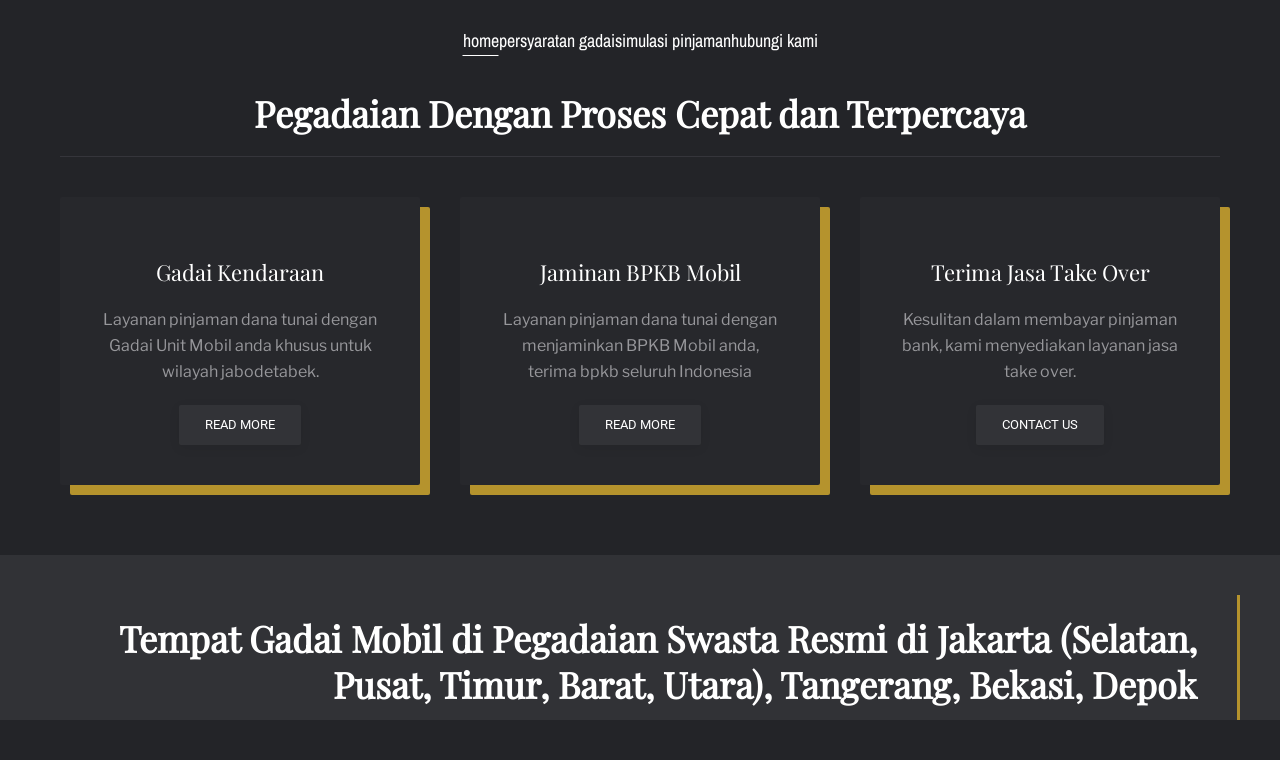

--- FILE ---
content_type: text/html; charset=UTF-8
request_url: https://gadaimobilcepat.com/
body_size: 9943
content:
<!DOCTYPE html><html lang="id" prefix="og: https://ogp.me/ns#"><head><script data-no-optimize="1">var litespeed_docref=sessionStorage.getItem("litespeed_docref");litespeed_docref&&(Object.defineProperty(document,"referrer",{get:function(){return litespeed_docref}}),sessionStorage.removeItem("litespeed_docref"));</script> <meta charset="UTF-8"><meta name="viewport" content="width=device-width, initial-scale=1"><link rel="icon" href="/wp-content/uploads/2021/06/favicon-gadai-mobil-cepat-e1716768649466.png" sizes="any"><link rel="apple-touch-icon" href="/wp-content/uploads/2021/06/favicon-gadai-mobil-cepat-e1716768649466.png"><title>Pinjaman Dana Tunai Jaminan BPKB Mobil Bunga Rendah</title><meta name="description" content="Ajukan pinjaman dana tunai dengan jaminan bpkb bunga rendah di pegadaian terdelat untuk penuhi kebutuhanmu tanpa repot perlu Ke Bank, dan pengajuan mudah."/><meta name="robots" content="follow, index, max-snippet:-1, max-video-preview:-1, max-image-preview:large"/><link rel="canonical" href="https://gadaimobilcepat.com/gadai-bpkb-mobil/" /><meta property="og:locale" content="id_ID" /><meta property="og:type" content="website" /><meta property="og:title" content="Pinjaman Dana Tunai Jaminan BPKB Mobil Bunga Rendah" /><meta property="og:description" content="Ajukan pinjaman dana tunai dengan jaminan bpkb bunga rendah di pegadaian terdelat untuk penuhi kebutuhanmu tanpa repot perlu Ke Bank, dan pengajuan mudah." /><meta property="og:url" content="https://gadaimobilcepat.com/gadai-bpkb-mobil/" /><meta property="og:site_name" content="Gadai Mobil" /><meta property="og:updated_time" content="2026-01-20T11:48:52+07:00" /><meta property="og:image" content="https://gadaimobilcepat.com/wp-admin/admin-ajax.php?action=rank_math_overlay_thumb&id=12942&type=gadaimobilcepat-com&hash=c868e0621258c101fa7d29a356cc4789" /><meta property="og:image:secure_url" content="https://gadaimobilcepat.com/wp-admin/admin-ajax.php?action=rank_math_overlay_thumb&id=12942&type=gadaimobilcepat-com&hash=c868e0621258c101fa7d29a356cc4789" /><meta property="og:image:width" content="1080" /><meta property="og:image:height" content="1080" /><meta property="og:image:alt" content="feature dana talangan" /><meta property="og:image:type" content="image/jpeg" /><meta name="twitter:card" content="summary_large_image" /><meta name="twitter:title" content="Pinjaman Dana Tunai Jaminan BPKB Mobil Bunga Rendah" /><meta name="twitter:description" content="Ajukan pinjaman dana tunai dengan jaminan bpkb bunga rendah di pegadaian terdelat untuk penuhi kebutuhanmu tanpa repot perlu Ke Bank, dan pengajuan mudah." /><meta name="twitter:image" content="https://gadaimobilcepat.com/wp-admin/admin-ajax.php?action=rank_math_overlay_thumb&id=12942&type=gadaimobilcepat-com&hash=c868e0621258c101fa7d29a356cc4789" /> <script type="application/ld+json" class="rank-math-schema-pro">{"@context":"https://schema.org","@graph":[{"@type":"Organization","@id":"https://gadaimobilcepat.com/#organization","name":"Gadai Mobil Cepat","logo":{"@type":"ImageObject","@id":"https://gadaimobilcepat.com/#logo","url":"https://egaqkpriju4.exactdn.com/wp-content/uploads/2019/11/logo.png","contentUrl":"https://egaqkpriju4.exactdn.com/wp-content/uploads/2019/11/logo.png","caption":"Gadai Mobil","inLanguage":"id","width":"230","height":"80"},"url":"https://gadaimobilcepat.com","knowsAbout":["https://en.wikipedia.org/wiki/Pawnbroker","https://en.wikipedia.org/wiki/Secured_loan","https://id.wikipedia.org/wiki/Gadai","https://www.wikidata.org/wiki/Q7160531","https://www.wikidata.org/wiki/Q176637"],"brand":{"@id":"https://gadaimobilcepat.com/#organization"},"address":{"@id":"https://gadaimobilcepat.com/#/schema/address/1","@type":"PostalAddress","streetAddress":"Bursa Mobil Kemayoran Jl.Industri Raya.33, Blok S No.1, RT.13/RW.6, Kb. Kosong, Kec. Kemayoran, Jkt Utara","addressLocality":"Daerah Khusus Ibukota Jakarta","postalCode":"10620","addressCountry":"Indonesia"},"alternatename":"Gadaimobilcepat","legalName":"Capital Financial Group","description":"Gadai Mobil Cepat merupakan perusahaan pemberian fasilitas pinjaman dana tunai dengan gadai mobil atau gadai bpkb mobil untuk menutupi kebutuhan yang mendesak seperti kesehatan, renovasi, kebutuhan modal usaha, atau kebutuhan konsumtif lainya. Segera dapatkan kredit multiguna jaminan gadai mobil dengan suku bunga ringan, ajukan sekarang !","disambiguatingdescription":"Pinjaman Dana Tunai Jaminan Mobil dan BPKB Mobil","sameAs":["https://g.page/gadaibpkbmobilcepat?share ","https://www.google.com/maps?cid=5349166704451575080","https://www.instagram.com/gadaimobilcepat/","https://www.facebook.com/GadaiMobilCepat/"],"email":"CS@GADAIMOBILCEPAT.COM","telephone":"0812-9864-9849","slogan":"Gadai Mobil Cepat","contactPoint":{"@type":"ContactPoint","contactType":"Sales &amp; Marketing","telephone":"0812-9864-9849"}},{"@type":"WebSite","@id":"https://gadaimobilcepat.com/#website","url":"https://gadaimobilcepat.com","name":"Gadai Mobil","alternateName":"Gadai Mobil Cepat","publisher":{"@id":"https://gadaimobilcepat.com/#organization"},"inLanguage":"id","potentialAction":{"@type":"SearchAction","target":"https://gadaimobilcepat.com/?s={search_term_string}","query-input":"required name=search_term_string"}},{"@type":"ImageObject","@id":"/wp-content/uploads/2026/01/hero_image_gadai_mobil_2.jpg","url":"/wp-content/uploads/2026/01/hero_image_gadai_mobil_2.jpg","width":"200","height":"200","inLanguage":"id"},{"@type":"WebPage","@id":"https://gadaimobilcepat.com/gadai-bpkb-mobil/#webpage","url":"https://gadaimobilcepat.com/gadai-bpkb-mobil/","name":"Pinjaman Dana Tunai Jaminan BPKB Mobil Bunga Rendah","datePublished":"2019-09-10T23:06:36+07:00","dateModified":"2026-01-20T11:48:52+07:00","about":{"@id":"https://gadaimobilcepat.com/#organization"},"isPartOf":{"@id":"https://gadaimobilcepat.com/#website"},"primaryImageOfPage":{"@id":"/wp-content/uploads/2026/01/hero_image_gadai_mobil_2.jpg"},"inLanguage":"id"}]}</script> <link rel='dns-prefetch' href='//egaqkpriju4.exactdn.com' /><link rel='preconnect' href='//egaqkpriju4.exactdn.com' /><link rel="alternate" type="application/rss+xml" title="Pusat Gadai Mobil Cepat &raquo; Feed" href="https://gadaimobilcepat.com/feed/" /><link rel="alternate" type="application/rss+xml" title="Pusat Gadai Mobil Cepat &raquo; Umpan Komentar" href="https://gadaimobilcepat.com/comments/feed/" /><link data-optimized="2" rel="stylesheet" href="https://gadaimobilcepat.com/wp-content/litespeed/css/e4ee91cbe43359f504531f6231de3e81.css?ver=581be" /><link rel="https://api.w.org/" href="https://gadaimobilcepat.com/wp-json/" /><link rel="alternate" title="JSON" type="application/json" href="https://gadaimobilcepat.com/wp-json/wp/v2/pages/8" /><link rel="EditURI" type="application/rsd+xml" title="RSD" href="https://gadaimobilcepat.com/xmlrpc.php?rsd" /><meta name="generator" content="WordPress 6.8.3" /><link rel='shortlink' href='https://gadaimobilcepat.com/' /><link rel="alternate" title="oEmbed (JSON)" type="application/json+oembed" href="https://gadaimobilcepat.com/wp-json/oembed/1.0/embed?url=https%3A%2F%2Fgadaimobilcepat.com%2F" /><link rel="alternate" title="oEmbed (XML)" type="text/xml+oembed" href="https://gadaimobilcepat.com/wp-json/oembed/1.0/embed?url=https%3A%2F%2Fgadaimobilcepat.com%2F&#038;format=xml" />
<noscript><style>.lazyload[data-src]{display:none !important;}</style></noscript> <script type="litespeed/javascript">(function(w,d,s,l,i){w[l]=w[l]||[];w[l].push({'gtm.start':new Date().getTime(),event:'gtm.js'});var f=d.getElementsByTagName(s)[0],j=d.createElement(s),dl=l!='dataLayer'?'&l='+l:'';j.async=!0;j.src='https://www.googletagmanager.com/gtm.js?id='+i+dl;f.parentNode.insertBefore(j,f)})(window,document,'script','dataLayer','GTM-TRX73RB')</script><link rel="icon" href="https://egaqkpriju4.exactdn.com/wp-content/uploads/2021/06/cropped-favicon-gadai-mobil-cepat-e1716768649466.png?strip=all&#038;resize=32%2C32" sizes="32x32" /><link rel="icon" href="https://egaqkpriju4.exactdn.com/wp-content/uploads/2021/06/cropped-favicon-gadai-mobil-cepat-e1716768649466.png?strip=all&#038;resize=192%2C192" sizes="192x192" /><link rel="apple-touch-icon" href="https://egaqkpriju4.exactdn.com/wp-content/uploads/2021/06/cropped-favicon-gadai-mobil-cepat-e1716768649466.png?strip=all&#038;resize=180%2C180" /><meta name="msapplication-TileImage" content="https://egaqkpriju4.exactdn.com/wp-content/uploads/2021/06/cropped-favicon-gadai-mobil-cepat-e1716768649466.png?strip=all&#038;resize=270%2C270" /></head><body class="home wp-singular page-template-default page page-id-8 wp-theme-twentynineteen wp-child-theme-twentynineteen-child "><div class="uk-hidden-visually uk-notification uk-notification-top-left uk-width-auto"><div class="uk-notification-message">
<a href="#tm-main">Skip to main content</a></div></div><div class="tm-page"><header class="tm-header-mobile uk-hidden@m tm-header-overlay" uk-header uk-inverse="target: .uk-navbar-container; sel-active: .uk-navbar-transparent"><div class="uk-navbar-container uk-navbar-transparent"><div class="uk-container uk-container-expand"><nav class="uk-navbar" uk-navbar="{&quot;align&quot;:&quot;left&quot;,&quot;container&quot;:&quot;.tm-header-mobile&quot;,&quot;boundary&quot;:&quot;.tm-header-mobile .uk-navbar-container&quot;}"><div class="uk-navbar-left">
<a uk-toggle href="#tm-dialog-mobile" class="uk-navbar-toggle"><div uk-navbar-toggle-icon></div>
</a></div><div class="uk-navbar-center"><a href="https://gadaimobilcepat.com/" aria-label="Back to home" class="uk-logo uk-navbar-item">
<img alt="GADAI MOBIL CEPAT" loading="eager" src="[data-uri]"   width="201" height="70" data-src="https://egaqkpriju4.exactdn.com/wp-content/themes/twentynineteen/cache/bb/logo-bb08428a.png?strip=all" decoding="async" data-srcset="/wp-content/themes/twentynineteen/cache/bb/logo-bb08428a.png 201w, /wp-content/themes/twentynineteen/cache/17/logo-173a6857.png 229w, /wp-content/themes/twentynineteen/cache/4d/logo-4de7adca.png 230w" data-sizes="auto" class="lazyload" data-eio-rwidth="201" data-eio-rheight="70"><noscript><img alt="GADAI MOBIL CEPAT" loading="eager" src="https://egaqkpriju4.exactdn.com/wp-content/themes/twentynineteen/cache/bb/logo-bb08428a.png?strip=all" srcset="/wp-content/themes/twentynineteen/cache/bb/logo-bb08428a.png 201w, /wp-content/themes/twentynineteen/cache/17/logo-173a6857.png 229w, /wp-content/themes/twentynineteen/cache/4d/logo-4de7adca.png 230w" sizes="(min-width: 201px) 201px" width="201" height="70" data-eio="l"></noscript></a></div></nav></div></div><div id="tm-dialog-mobile" uk-offcanvas="container: true; overlay: true" mode="slide"><div class="uk-offcanvas-bar uk-flex uk-flex-column"><button class="uk-offcanvas-close uk-close-large" type="button" uk-close uk-toggle="cls: uk-close-large; mode: media; media: @s"></button><div class="uk-margin-auto-bottom"><div class="uk-panel widget widget_nav_menu" id="nav_menu-2"><ul class="uk-nav uk-nav-default"><li class="menu-item menu-item-type-post_type menu-item-object-page menu-item-home current-menu-item page_item page-item-8 current_page_item uk-active"><a href="https://gadaimobilcepat.com/"> home</a></li><li class="menu-item menu-item-type-post_type menu-item-object-page"><a href="https://gadaimobilcepat.com/persyaratan/"> Persyaratan Gadai</a></li><li class="menu-item menu-item-type-post_type menu-item-object-page"><a href="https://gadaimobilcepat.com/simulasi/"> Simulasi Pinjaman</a></li><li class="menu-item menu-item-type-post_type menu-item-object-page"><a href="https://gadaimobilcepat.com/kontak/"> Hubungi Kami</a></li></ul></div></div></div></div></header><header class="tm-header uk-visible@m tm-header-overlay" uk-header uk-inverse="target: .uk-navbar-container, .tm-headerbar; sel-active: .uk-navbar-transparent, .tm-headerbar"><div class="uk-navbar-container uk-navbar-transparent"><div class="uk-container"><nav class="uk-navbar" uk-navbar="{&quot;align&quot;:&quot;left&quot;,&quot;container&quot;:&quot;.tm-header&quot;,&quot;boundary&quot;:&quot;.tm-header .uk-navbar-container&quot;}"><div class="uk-navbar-left"><a href="https://gadaimobilcepat.com/" aria-label="Back to home" class="uk-logo uk-navbar-item">
<img alt="GADAI MOBIL CEPAT" loading="eager" src="[data-uri]"   width="201" height="70" data-src="https://egaqkpriju4.exactdn.com/wp-content/themes/twentynineteen/cache/bb/logo-bb08428a.png?strip=all" decoding="async" data-srcset="/wp-content/themes/twentynineteen/cache/bb/logo-bb08428a.png 201w, /wp-content/themes/twentynineteen/cache/17/logo-173a6857.png 229w, /wp-content/themes/twentynineteen/cache/4d/logo-4de7adca.png 230w" data-sizes="auto" class="lazyload" data-eio-rwidth="201" data-eio-rheight="70"><noscript><img alt="GADAI MOBIL CEPAT" loading="eager" src="https://egaqkpriju4.exactdn.com/wp-content/themes/twentynineteen/cache/bb/logo-bb08428a.png?strip=all" srcset="/wp-content/themes/twentynineteen/cache/bb/logo-bb08428a.png 201w, /wp-content/themes/twentynineteen/cache/17/logo-173a6857.png 229w, /wp-content/themes/twentynineteen/cache/4d/logo-4de7adca.png 230w" sizes="(min-width: 201px) 201px" width="201" height="70" data-eio="l"></noscript></a></div><div class="uk-navbar-center"><ul class="uk-navbar-nav"><li class="menu-item menu-item-type-post_type menu-item-object-page menu-item-home current-menu-item page_item page-item-8 current_page_item uk-active"><a href="https://gadaimobilcepat.com/"> home</a></li><li class="menu-item menu-item-type-post_type menu-item-object-page"><a href="https://gadaimobilcepat.com/persyaratan/"> Persyaratan Gadai</a></li><li class="menu-item menu-item-type-post_type menu-item-object-page"><a href="https://gadaimobilcepat.com/simulasi/"> Simulasi Pinjaman</a></li><li class="menu-item menu-item-type-post_type menu-item-object-page"><a href="https://gadaimobilcepat.com/kontak/"> Hubungi Kami</a></li></ul></div></nav></div></div></header><main id="tm-main" ><div class="uk-section-default uk-inverse-dark uk-section uk-section-xsmall uk-padding-remove-top"><div class="uk-grid tm-grid-expand uk-child-width-1-1 uk-margin"><div class="uk-width-1-1@m"><div uk-slideshow="ratio: 16:9; minHeight: 300; velocity: 2;" id="page#0" class="uk-margin uk-text-center"><div class="uk-position-relative"><div class="uk-slideshow-items"><div class="el-item">
<img decoding="async" src="[data-uri]"   width="1376" height="768" class="el-image lazyload" alt="gadai mobil premium" loading="lazy" uk-cover title="" data-src="https://egaqkpriju4.exactdn.com/wp-content/themes/twentynineteen/cache/ea/hero_image_gadai_mobil_2-eaf75a0c.jpeg?strip=all" data-srcset="/wp-content/themes/twentynineteen/cache/21/hero_image_gadai_mobil_2-2197ab21.jpeg 768w, /wp-content/themes/twentynineteen/cache/74/hero_image_gadai_mobil_2-7482aabb.jpeg 1024w, /wp-content/themes/twentynineteen/cache/09/hero_image_gadai_mobil_2-09cc7f9b.jpeg 1366w, /wp-content/themes/twentynineteen/cache/ea/hero_image_gadai_mobil_2-eaf75a0c.jpeg 1376w" data-sizes="auto" data-eio-rwidth="1376" data-eio-rheight="768"><noscript><img decoding="async" src="https://egaqkpriju4.exactdn.com/wp-content/themes/twentynineteen/cache/ea/hero_image_gadai_mobil_2-eaf75a0c.jpeg?strip=all" srcset="/wp-content/themes/twentynineteen/cache/21/hero_image_gadai_mobil_2-2197ab21.jpeg 768w, /wp-content/themes/twentynineteen/cache/74/hero_image_gadai_mobil_2-7482aabb.jpeg 1024w, /wp-content/themes/twentynineteen/cache/09/hero_image_gadai_mobil_2-09cc7f9b.jpeg 1366w, /wp-content/themes/twentynineteen/cache/ea/hero_image_gadai_mobil_2-eaf75a0c.jpeg 1376w" sizes="auto, (max-aspect-ratio: 1376/768) 179vh" width="1376" height="768" class="el-image" alt="gadai mobil premium" loading="lazy" uk-cover title="" data-eio="l"></noscript><div class="uk-position-cover uk-flex uk-flex-center uk-flex-middle uk-container uk-container-expand uk-section-xsmall"><div class="el-overlay uk-overlay uk-tile-secondary uk-padding-small uk-transition-slide-top-small uk-margin-remove-first-child"><div class="el-title uk-heading-small uk-font-secondary uk-margin-small-top uk-margin-remove-bottom">        Terima Gadai Mobil (Unit)</div></div></div></div></div><div class="uk-visible@m"><a class="el-slidenav uk-position-medium uk-position-center-left" href="#" uk-slidenav-previous uk-slideshow-item="previous"></a><a class="el-slidenav uk-position-medium uk-position-center-right" href="#" uk-slidenav-next uk-slideshow-item="next"></a></div></div></div></div></div></div><div class="uk-section-default uk-section"><div class="uk-container uk-container-xlarge"><div class="uk-grid tm-grid-expand uk-child-width-1-1 uk-grid-margin"><div class="uk-width-1-1@m"><h2 class="uk-h2 uk-margin uk-text-center@m uk-text-center">        Pegadaian Dengan Proses Cepat dan Terpercaya</h2><hr><div id="page#1" class="uk-margin-medium uk-text-center"><div class="uk-grid uk-child-width-1-1 uk-child-width-1-3@m uk-grid-match" uk-grid><div><div class="el-item uk-card uk-card-default uk-card-body uk-margin-remove-first-child">
<span class="el-image" uk-icon="icon: move; width: 60; height: 60;"></span><h3 class="el-title uk-card-title uk-margin-top uk-margin-remove-bottom">                        Gadai Kendaraan</h3><div class="el-content uk-panel uk-margin-top"><p>Layanan pinjaman dana tunai dengan Gadai Unit Mobil anda khusus untuk wilayah jabodetabek.</p></div><div class="uk-margin-top"><a href="/gadai-mobil/" class="el-link uk-button uk-button-default">Read more</a></div></div></div><div><div class="el-item uk-card uk-card-default uk-card-body uk-margin-remove-first-child">
<span class="el-image" uk-icon="icon: move; width: 60; height: 60;"></span><h3 class="el-title uk-card-title uk-margin-top uk-margin-remove-bottom">                        Jaminan BPKB Mobil</h3><div class="el-content uk-panel uk-margin-top">Layanan pinjaman dana tunai dengan menjaminkan BPKB Mobil anda, terima bpkb seluruh Indonesia</div><div class="uk-margin-top"><a href="/gadai-bpkb-mobil/" class="el-link uk-button uk-button-default">Read more</a></div></div></div><div><div class="el-item uk-card uk-card-default uk-card-body uk-margin-remove-first-child">
<span class="el-image" uk-icon="icon: move; width: 60; height: 60;"></span><h3 class="el-title uk-card-title uk-margin-top uk-margin-remove-bottom">                        Terima Jasa Take Over</h3><div class="el-content uk-panel uk-margin-top">Kesulitan dalam membayar pinjaman bank, kami menyediakan layanan jasa take over.</div><div class="uk-margin-top"><a href="https://api.whatsapp.com/send/?phone=+6281298649849&amp;text=Halo+Saya+Ingin+Menanyakan+Layanan+Gadai+Mobil..." class="el-link uk-button uk-button-default" target="_blank">Contact Us</a></div></div></div></div></div></div></div></div></div><div class="section-bg uk-section-muted uk-section uk-section-small"><div class="uk-container"><div class="uk-grid tm-grid-expand uk-margin-remove-vertical"><div class="uk-grid-item-match uk-width-2-3@m" id="page#2"><div class="uk-tile-muted uk-tile  uk-tile-xsmall uk-flex uk-flex-middle"><div class="uk-panel uk-width-1-1"><h3 class="uk-h2 uk-margin-remove-vertical uk-text-right@m uk-text-center">        Tempat Gadai Mobil di Pegadaian Swasta Resmi di Jakarta (Selatan, Pusat, Timur, Barat, Utara), Tangerang, Bekasi, Depok</h3></div></div></div></div></div></div><div class="uk-section-default uk-section"><div class="uk-container uk-container-xlarge"><div class="uk-grid tm-grid-expand uk-grid-margin" uk-grid><div class="uk-grid-item-match uk-flex-middle uk-width-1-2@m" id="page#4"><div class="uk-panel uk-width-1-1"><div class="uk-margin">
<iframe  allow="autoplay" allowfullscreen uk-responsive width="700" height="400" data-src="https://www.youtube.com/embed/Wy5baWVKRHg?disablekb=1" class="lazyload"></iframe></div></div></div><div class="uk-width-1-2@m"><h3 class="uk-h2">        Mengapa Memilih Kami</h3><hr><ul class="uk-list"><li class="el-item"><div class="uk-grid-small uk-child-width-expand uk-flex-nowrap uk-flex-middle" uk-grid><div class="uk-width-auto"><span class="el-image" uk-icon="icon: forward;"></span></div><div><div class="el-content uk-panel">PLAFON PINJAMAN SAMPAI 800JT</div></div></div></li><li class="el-item"><div class="uk-grid-small uk-child-width-expand uk-flex-nowrap uk-flex-middle" uk-grid><div class="uk-width-auto"><span class="el-image" uk-icon="icon: forward;"></span></div><div><div class="el-content uk-panel">TRANSAKSI REAL TIME I-BANKING (LANGSUNG CAIR HARI ITU JUGA)</div></div></div></li><li class="el-item"><div class="uk-grid-small uk-child-width-expand uk-flex-nowrap uk-flex-middle" uk-grid><div class="uk-width-auto"><span class="el-image" uk-icon="icon: forward;"></span></div><div><div class="el-content uk-panel">KANTOR JELAS DAN LOKASI STRATEGIS</div></div></div></li><li class="el-item"><div class="uk-grid-small uk-child-width-expand uk-flex-nowrap uk-flex-middle" uk-grid><div class="uk-width-auto"><span class="el-image" uk-icon="icon: forward;"></span></div><div><div class="el-content uk-panel">KONTRAK SECARA NOTARIS</div></div></div></li><li class="el-item"><div class="uk-grid-small uk-child-width-expand uk-flex-nowrap uk-flex-middle" uk-grid><div class="uk-width-auto"><span class="el-image" uk-icon="icon: forward;"></span></div><div><div class="el-content uk-panel">TIDAK DIKENAKAN BIAYA PENYIMPANAN</div></div></div></li><li class="el-item"><div class="uk-grid-small uk-child-width-expand uk-flex-nowrap uk-flex-middle" uk-grid><div class="uk-width-auto"><span class="el-image" uk-icon="icon: forward;"></span></div><div><div class="el-content uk-panel">KENDARAAN YANG DI GADAI AMAN, TIDAK DI PAKAI</div></div></div></li><li class="el-item"><div class="uk-grid-small uk-child-width-expand uk-flex-nowrap uk-flex-middle" uk-grid><div class="uk-width-auto"><span class="el-image" uk-icon="icon: forward;"></span></div><div><div class="el-content uk-panel">FEE ATAU BUNGA BISA DI NEGOSIASIKAN (TERGANTUNG BESARAN PINJAMAN)</div></div></div></li></ul><div class="uk-margin-remove-vertical uk-text-left@m uk-text-center"><div class="uk-grid uk-child-width-1-1 uk-child-width-1-3@m uk-grid-match" uk-grid><div><div class="el-item uk-panel"><div uk-grid><div class="uk-width-1-3@m uk-flex-left">
<span class="el-image" uk-icon="icon: star; width: 36; height: 36;"></span></div><div class="uk-width-expand uk-margin-remove-first-child"><div class="el-content uk-panel uk-margin-top">PROFESIONAL</div></div></div></div></div><div><div class="el-item uk-panel"><div uk-grid><div class="uk-width-1-3@m uk-flex-left">
<span class="el-image" uk-icon="icon: star; width: 36; height: 36;"></span></div><div class="uk-width-expand uk-margin-remove-first-child"><div class="el-content uk-panel uk-margin-top"> BERASURANSI</div></div></div></div></div><div><div class="el-item uk-panel"><div uk-grid><div class="uk-width-1-3@m uk-flex-left">
<span class="el-image" uk-icon="icon: star; width: 36; height: 36;"></span></div><div class="uk-width-expand uk-margin-remove-first-child"><div class="el-content uk-panel uk-margin-top"> TRANSPARAN</div></div></div></div></div></div></div></div></div></div></div><div class="uk-section-default uk-section"><div class="uk-container uk-container-xlarge"><div class="uk-grid tm-grid-expand uk-child-width-1-1 uk-grid-margin"><div class="uk-width-1-1@m"><hr><div class="uk-margin uk-text-center"><div class="uk-grid uk-child-width-1-1 uk-child-width-1-3@m uk-grid-match" uk-grid><div><div class="el-item uk-panel uk-margin-remove-first-child">
<span class="el-image" uk-icon="icon: phone; width: 60; height: 60;"></span><div class="el-content uk-panel uk-text-lead uk-margin-small-top"><p>0812-9864-9849</p></div></div></div><div><div class="el-item uk-panel uk-margin-remove-first-child">
<span class="el-image" uk-icon="icon: whatsapp; width: 60; height: 60;"></span><div class="el-content uk-panel uk-text-lead uk-margin-small-top"><p>0812-9864-9849</p></div></div></div><div><div class="el-item uk-panel uk-margin-remove-first-child">
<span class="el-image" uk-icon="icon: mail; width: 60; height: 60;"></span><div class="el-content uk-panel uk-text-lead uk-margin-small-top"><p>cs@gadaimobilcepat.com</p></div></div></div></div></div><hr></div></div></div></div><div class="uk-section-muted uk-section"><div class="uk-container"><div class="uk-grid-margin uk-container uk-container-xlarge"><div class="uk-grid tm-grid-expand uk-child-width-1-1"><div class="uk-width-1-1@m"><h3 class="uk-h2 uk-text-center">        Silahkan datang dan buktikan layanan kami! semoga layanan ini bisa membantu anda dalam mengelola finansial anda. Kami tidak sekedar memberikan JANJI tapi BUKTI</h3><hr class="uk-width-large uk-margin-auto" id="page#5"></div></div></div></div></div></main><footer><div id="footer#0" class="uk-section-secondary uk-section uk-section-small"><div class="uk-container uk-container-xlarge"><div class="uk-grid tm-grid-expand uk-grid-margin" uk-grid><div class="uk-width-1-2@m"><h4 class="uk-h3 uk-heading-bullet uk-text-left@m uk-text-center">        ALAMAT KANTOR</h4><div class="uk-panel uk-text-left@m uk-text-center">Bursa Mobil Kemayoran
JL. Industri Raya No.33, Blok S No.1-2 Kemayoran, Jakarta Pusat 10620 <br/><br/>
No.Telp: (021)-6540725<br/>
Email: CS@GADAIMOBILCEPAT.COM</div></div><div class="uk-width-1-2@m"><h4 class="uk-h3 uk-heading-bullet uk-text-left@m uk-text-center">        GADAIMOBILCEPAT.COM</h4><div class="uk-panel uk-text-left@m uk-text-center">Kami merupakan perusahaan pemberian fasilitas pinjaman dana tunai dengan gadai mobil atau gadai bpkb mobil untuk menutupi kebutuhan yang mendesak seperti kesehatan, renovasi, kebutuhan modal usaha, atau kebutuhan konsumtif lainya. Segera dapatkan kredit multiguna jaminan gadai mobil dengan suku bunga ringan, ajukan sekarang !</div></div></div><div class="uk-grid tm-grid-expand uk-child-width-1-1 uk-margin-large uk-margin-remove-bottom"><div class="uk-width-1-1@m"><hr></div></div><div class="uk-grid tm-grid-expand uk-child-width-1-1 uk-grid-margin"><div class="uk-width-1-1@m"><div class="uk-panel uk-width-large uk-margin-auto uk-text-center">@2019 GADAIMOBILCEPAT.COM</div></div></div></div></div></footer></div> <script type="speculationrules">{"prefetch":[{"source":"document","where":{"and":[{"href_matches":"\/*"},{"not":{"href_matches":["\/wp-*.php","\/wp-admin\/*","\/wp-content\/uploads\/*","\/wp-content\/*","\/wp-content\/plugins\/*","\/wp-content\/themes\/twentynineteen-child\/*","\/wp-content\/themes\/twentynineteen\/*","\/*\\?(.+)"]}},{"not":{"selector_matches":"a[rel~=\"nofollow\"]"}},{"not":{"selector_matches":".no-prefetch, .no-prefetch a"}}]},"eagerness":"conservative"}]}</script> <script data-no-optimize="1">window.lazyLoadOptions=Object.assign({},{threshold:300},window.lazyLoadOptions||{});!function(t,e){"object"==typeof exports&&"undefined"!=typeof module?module.exports=e():"function"==typeof define&&define.amd?define(e):(t="undefined"!=typeof globalThis?globalThis:t||self).LazyLoad=e()}(this,function(){"use strict";function e(){return(e=Object.assign||function(t){for(var e=1;e<arguments.length;e++){var n,a=arguments[e];for(n in a)Object.prototype.hasOwnProperty.call(a,n)&&(t[n]=a[n])}return t}).apply(this,arguments)}function o(t){return e({},at,t)}function l(t,e){return t.getAttribute(gt+e)}function c(t){return l(t,vt)}function s(t,e){return function(t,e,n){e=gt+e;null!==n?t.setAttribute(e,n):t.removeAttribute(e)}(t,vt,e)}function i(t){return s(t,null),0}function r(t){return null===c(t)}function u(t){return c(t)===_t}function d(t,e,n,a){t&&(void 0===a?void 0===n?t(e):t(e,n):t(e,n,a))}function f(t,e){et?t.classList.add(e):t.className+=(t.className?" ":"")+e}function _(t,e){et?t.classList.remove(e):t.className=t.className.replace(new RegExp("(^|\\s+)"+e+"(\\s+|$)")," ").replace(/^\s+/,"").replace(/\s+$/,"")}function g(t){return t.llTempImage}function v(t,e){!e||(e=e._observer)&&e.unobserve(t)}function b(t,e){t&&(t.loadingCount+=e)}function p(t,e){t&&(t.toLoadCount=e)}function n(t){for(var e,n=[],a=0;e=t.children[a];a+=1)"SOURCE"===e.tagName&&n.push(e);return n}function h(t,e){(t=t.parentNode)&&"PICTURE"===t.tagName&&n(t).forEach(e)}function a(t,e){n(t).forEach(e)}function m(t){return!!t[lt]}function E(t){return t[lt]}function I(t){return delete t[lt]}function y(e,t){var n;m(e)||(n={},t.forEach(function(t){n[t]=e.getAttribute(t)}),e[lt]=n)}function L(a,t){var o;m(a)&&(o=E(a),t.forEach(function(t){var e,n;e=a,(t=o[n=t])?e.setAttribute(n,t):e.removeAttribute(n)}))}function k(t,e,n){f(t,e.class_loading),s(t,st),n&&(b(n,1),d(e.callback_loading,t,n))}function A(t,e,n){n&&t.setAttribute(e,n)}function O(t,e){A(t,rt,l(t,e.data_sizes)),A(t,it,l(t,e.data_srcset)),A(t,ot,l(t,e.data_src))}function w(t,e,n){var a=l(t,e.data_bg_multi),o=l(t,e.data_bg_multi_hidpi);(a=nt&&o?o:a)&&(t.style.backgroundImage=a,n=n,f(t=t,(e=e).class_applied),s(t,dt),n&&(e.unobserve_completed&&v(t,e),d(e.callback_applied,t,n)))}function x(t,e){!e||0<e.loadingCount||0<e.toLoadCount||d(t.callback_finish,e)}function M(t,e,n){t.addEventListener(e,n),t.llEvLisnrs[e]=n}function N(t){return!!t.llEvLisnrs}function z(t){if(N(t)){var e,n,a=t.llEvLisnrs;for(e in a){var o=a[e];n=e,o=o,t.removeEventListener(n,o)}delete t.llEvLisnrs}}function C(t,e,n){var a;delete t.llTempImage,b(n,-1),(a=n)&&--a.toLoadCount,_(t,e.class_loading),e.unobserve_completed&&v(t,n)}function R(i,r,c){var l=g(i)||i;N(l)||function(t,e,n){N(t)||(t.llEvLisnrs={});var a="VIDEO"===t.tagName?"loadeddata":"load";M(t,a,e),M(t,"error",n)}(l,function(t){var e,n,a,o;n=r,a=c,o=u(e=i),C(e,n,a),f(e,n.class_loaded),s(e,ut),d(n.callback_loaded,e,a),o||x(n,a),z(l)},function(t){var e,n,a,o;n=r,a=c,o=u(e=i),C(e,n,a),f(e,n.class_error),s(e,ft),d(n.callback_error,e,a),o||x(n,a),z(l)})}function T(t,e,n){var a,o,i,r,c;t.llTempImage=document.createElement("IMG"),R(t,e,n),m(c=t)||(c[lt]={backgroundImage:c.style.backgroundImage}),i=n,r=l(a=t,(o=e).data_bg),c=l(a,o.data_bg_hidpi),(r=nt&&c?c:r)&&(a.style.backgroundImage='url("'.concat(r,'")'),g(a).setAttribute(ot,r),k(a,o,i)),w(t,e,n)}function G(t,e,n){var a;R(t,e,n),a=e,e=n,(t=Et[(n=t).tagName])&&(t(n,a),k(n,a,e))}function D(t,e,n){var a;a=t,(-1<It.indexOf(a.tagName)?G:T)(t,e,n)}function S(t,e,n){var a;t.setAttribute("loading","lazy"),R(t,e,n),a=e,(e=Et[(n=t).tagName])&&e(n,a),s(t,_t)}function V(t){t.removeAttribute(ot),t.removeAttribute(it),t.removeAttribute(rt)}function j(t){h(t,function(t){L(t,mt)}),L(t,mt)}function F(t){var e;(e=yt[t.tagName])?e(t):m(e=t)&&(t=E(e),e.style.backgroundImage=t.backgroundImage)}function P(t,e){var n;F(t),n=e,r(e=t)||u(e)||(_(e,n.class_entered),_(e,n.class_exited),_(e,n.class_applied),_(e,n.class_loading),_(e,n.class_loaded),_(e,n.class_error)),i(t),I(t)}function U(t,e,n,a){var o;n.cancel_on_exit&&(c(t)!==st||"IMG"===t.tagName&&(z(t),h(o=t,function(t){V(t)}),V(o),j(t),_(t,n.class_loading),b(a,-1),i(t),d(n.callback_cancel,t,e,a)))}function $(t,e,n,a){var o,i,r=(i=t,0<=bt.indexOf(c(i)));s(t,"entered"),f(t,n.class_entered),_(t,n.class_exited),o=t,i=a,n.unobserve_entered&&v(o,i),d(n.callback_enter,t,e,a),r||D(t,n,a)}function q(t){return t.use_native&&"loading"in HTMLImageElement.prototype}function H(t,o,i){t.forEach(function(t){return(a=t).isIntersecting||0<a.intersectionRatio?$(t.target,t,o,i):(e=t.target,n=t,a=o,t=i,void(r(e)||(f(e,a.class_exited),U(e,n,a,t),d(a.callback_exit,e,n,t))));var e,n,a})}function B(e,n){var t;tt&&!q(e)&&(n._observer=new IntersectionObserver(function(t){H(t,e,n)},{root:(t=e).container===document?null:t.container,rootMargin:t.thresholds||t.threshold+"px"}))}function J(t){return Array.prototype.slice.call(t)}function K(t){return t.container.querySelectorAll(t.elements_selector)}function Q(t){return c(t)===ft}function W(t,e){return e=t||K(e),J(e).filter(r)}function X(e,t){var n;(n=K(e),J(n).filter(Q)).forEach(function(t){_(t,e.class_error),i(t)}),t.update()}function t(t,e){var n,a,t=o(t);this._settings=t,this.loadingCount=0,B(t,this),n=t,a=this,Y&&window.addEventListener("online",function(){X(n,a)}),this.update(e)}var Y="undefined"!=typeof window,Z=Y&&!("onscroll"in window)||"undefined"!=typeof navigator&&/(gle|ing|ro)bot|crawl|spider/i.test(navigator.userAgent),tt=Y&&"IntersectionObserver"in window,et=Y&&"classList"in document.createElement("p"),nt=Y&&1<window.devicePixelRatio,at={elements_selector:".lazy",container:Z||Y?document:null,threshold:300,thresholds:null,data_src:"src",data_srcset:"srcset",data_sizes:"sizes",data_bg:"bg",data_bg_hidpi:"bg-hidpi",data_bg_multi:"bg-multi",data_bg_multi_hidpi:"bg-multi-hidpi",data_poster:"poster",class_applied:"applied",class_loading:"litespeed-loading",class_loaded:"litespeed-loaded",class_error:"error",class_entered:"entered",class_exited:"exited",unobserve_completed:!0,unobserve_entered:!1,cancel_on_exit:!0,callback_enter:null,callback_exit:null,callback_applied:null,callback_loading:null,callback_loaded:null,callback_error:null,callback_finish:null,callback_cancel:null,use_native:!1},ot="src",it="srcset",rt="sizes",ct="poster",lt="llOriginalAttrs",st="loading",ut="loaded",dt="applied",ft="error",_t="native",gt="data-",vt="ll-status",bt=[st,ut,dt,ft],pt=[ot],ht=[ot,ct],mt=[ot,it,rt],Et={IMG:function(t,e){h(t,function(t){y(t,mt),O(t,e)}),y(t,mt),O(t,e)},IFRAME:function(t,e){y(t,pt),A(t,ot,l(t,e.data_src))},VIDEO:function(t,e){a(t,function(t){y(t,pt),A(t,ot,l(t,e.data_src))}),y(t,ht),A(t,ct,l(t,e.data_poster)),A(t,ot,l(t,e.data_src)),t.load()}},It=["IMG","IFRAME","VIDEO"],yt={IMG:j,IFRAME:function(t){L(t,pt)},VIDEO:function(t){a(t,function(t){L(t,pt)}),L(t,ht),t.load()}},Lt=["IMG","IFRAME","VIDEO"];return t.prototype={update:function(t){var e,n,a,o=this._settings,i=W(t,o);{if(p(this,i.length),!Z&&tt)return q(o)?(e=o,n=this,i.forEach(function(t){-1!==Lt.indexOf(t.tagName)&&S(t,e,n)}),void p(n,0)):(t=this._observer,o=i,t.disconnect(),a=t,void o.forEach(function(t){a.observe(t)}));this.loadAll(i)}},destroy:function(){this._observer&&this._observer.disconnect(),K(this._settings).forEach(function(t){I(t)}),delete this._observer,delete this._settings,delete this.loadingCount,delete this.toLoadCount},loadAll:function(t){var e=this,n=this._settings;W(t,n).forEach(function(t){v(t,e),D(t,n,e)})},restoreAll:function(){var e=this._settings;K(e).forEach(function(t){P(t,e)})}},t.load=function(t,e){e=o(e);D(t,e)},t.resetStatus=function(t){i(t)},t}),function(t,e){"use strict";function n(){e.body.classList.add("litespeed_lazyloaded")}function a(){console.log("[LiteSpeed] Start Lazy Load"),o=new LazyLoad(Object.assign({},t.lazyLoadOptions||{},{elements_selector:"[data-lazyloaded]",callback_finish:n})),i=function(){o.update()},t.MutationObserver&&new MutationObserver(i).observe(e.documentElement,{childList:!0,subtree:!0,attributes:!0})}var o,i;t.addEventListener?t.addEventListener("load",a,!1):t.attachEvent("onload",a)}(window,document);</script><script data-no-optimize="1">window.litespeed_ui_events=window.litespeed_ui_events||["mouseover","click","keydown","wheel","touchmove","touchstart"];var urlCreator=window.URL||window.webkitURL;function litespeed_load_delayed_js_force(){console.log("[LiteSpeed] Start Load JS Delayed"),litespeed_ui_events.forEach(e=>{window.removeEventListener(e,litespeed_load_delayed_js_force,{passive:!0})}),document.querySelectorAll("iframe[data-litespeed-src]").forEach(e=>{e.setAttribute("src",e.getAttribute("data-litespeed-src"))}),"loading"==document.readyState?window.addEventListener("DOMContentLoaded",litespeed_load_delayed_js):litespeed_load_delayed_js()}litespeed_ui_events.forEach(e=>{window.addEventListener(e,litespeed_load_delayed_js_force,{passive:!0})});async function litespeed_load_delayed_js(){let t=[];for(var d in document.querySelectorAll('script[type="litespeed/javascript"]').forEach(e=>{t.push(e)}),t)await new Promise(e=>litespeed_load_one(t[d],e));document.dispatchEvent(new Event("DOMContentLiteSpeedLoaded")),window.dispatchEvent(new Event("DOMContentLiteSpeedLoaded"))}function litespeed_load_one(t,e){console.log("[LiteSpeed] Load ",t);var d=document.createElement("script");d.addEventListener("load",e),d.addEventListener("error",e),t.getAttributeNames().forEach(e=>{"type"!=e&&d.setAttribute("data-src"==e?"src":e,t.getAttribute(e))});let a=!(d.type="text/javascript");!d.src&&t.textContent&&(d.src=litespeed_inline2src(t.textContent),a=!0),t.after(d),t.remove(),a&&e()}function litespeed_inline2src(t){try{var d=urlCreator.createObjectURL(new Blob([t.replace(/^(?:<!--)?(.*?)(?:-->)?$/gm,"$1")],{type:"text/javascript"}))}catch(e){d="data:text/javascript;base64,"+btoa(t.replace(/^(?:<!--)?(.*?)(?:-->)?$/gm,"$1"))}return d}</script><script data-no-optimize="1">var litespeed_vary=document.cookie.replace(/(?:(?:^|.*;\s*)_lscache_vary\s*\=\s*([^;]*).*$)|^.*$/,"");litespeed_vary||fetch("/wp-content/plugins/litespeed-cache/guest.vary.php",{method:"POST",cache:"no-cache",redirect:"follow"}).then(e=>e.json()).then(e=>{console.log(e),e.hasOwnProperty("reload")&&"yes"==e.reload&&(sessionStorage.setItem("litespeed_docref",document.referrer),window.location.reload(!0))});</script><script data-optimized="1" type="litespeed/javascript" data-src="https://gadaimobilcepat.com/wp-content/litespeed/js/ac2e8ff9e4b410c57a8160b765c85e72.js?ver=581be"></script></body></html>
<!-- Page optimized by LiteSpeed Cache @2026-01-27 19:30:01 -->

<!-- Page cached by LiteSpeed Cache 7.7 on 2026-01-27 19:30:01 -->
<!-- Guest Mode -->
<!-- QUIC.cloud UCSS in queue -->